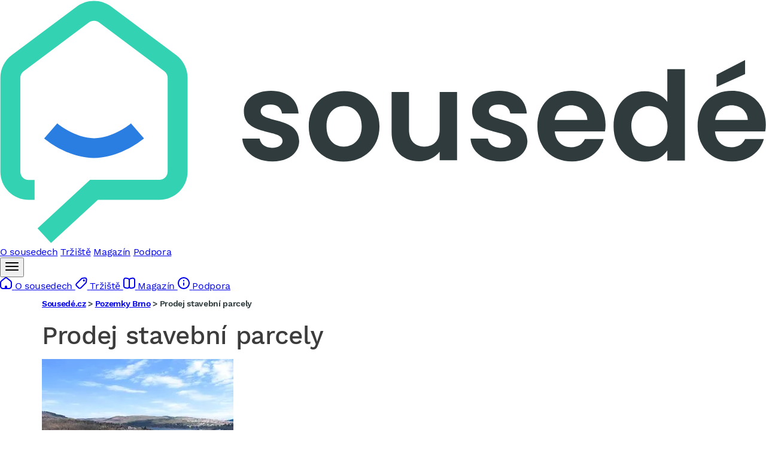

--- FILE ---
content_type: text/html; charset=UTF-8
request_url: https://reality.sousede.cz/pozemky/parcely/?id=DTL3418308243031&sfset=operace%3D0%7Cpouze_kod_obce%3D0%7Ctyp%3D300%7Ckod_kraje%3DCZ062%7Cokres%3D53%7Ctxt_obec%3DBrno%7Crazeni%3D1%7Ccena_od%3D0%7Ccena_do%3D0
body_size: 5197
content:
<!DOCTYPE html>
<html xmlns="http://www.w3.org/1999/xhtml" xmlns:og="http://opengraphprotocol.org/schema/" xmlns:fb="http://www.facebook.com/2008/fbml" lang="cs">
    <head>
        <meta http-equiv="Content-Type" content="text/html; charset=utf-8" />
<meta name="description" />
<meta name="twitter:description" />
<meta name="author" content="ČESKÝ INTERNET s.r.o." />
<meta name="robots" content="index,follow,max-snippet:-1,max-image-preview:large,max-video-preview:-1" />
<meta name="viewport" content="width=device-width, initial-scale=1, shrink-to-fit=no, viewport-fit=cover" />
<meta name="msapplication-TileColor" content="#33d2b3" />
<meta name="theme-color" content="#ffffff" />
<meta name="format-detection" content="telephone=no" />
<meta charset="UTF-8" />
<meta property="og:description" />

        <title>Sousedé.cz</title>
        <link rel="apple-touch-icon" sizes="180x180" href="/assets/images/brands/reality.sousede.cz/apple-touch-icon-YwqII7S.png">
<link rel="icon" sizes="32x32" href="/assets/images/brands/reality.sousede.cz/favicon-32x32-YQbeIEp.png">
<link rel="icon" sizes="16x16" href="/assets/images/brands/reality.sousede.cz/favicon-16x16-3tHxrB8.png">
<link rel="mask-icon" href="/assets/images/brands/reality.sousede.cz/safari-pinned-tab-rtEs7IS.svg" color="#5bbad5">
<link rel="shortcut icon" href="/assets/images/brands/reality.sousede.cz/favicon-1EIeUlT.ico">

                        <link rel="preload" href="/assets/fonts/WorkSans/work-sans-v5-latin_latin-ext-regular--h-WbZQ.woff2" as="font" type="font/woff2" crossorigin>
<link rel="preload" href="/assets/fonts/WorkSans/work-sans-v5-latin_latin-ext-500-5mC3mQx.woff2" as="font" type="font/woff2" crossorigin>
<link rel="preload" href="/assets/fonts/WorkSans/work-sans-v5-latin_latin-ext-600-CPjFo8E.woff2" as="font" type="font/woff2" crossorigin>
<link rel="preload" href="/assets/fonts/WorkSans/work-sans-v5-latin_latin-ext-700-I1w9cp-.woff2" as="font" type="font/woff2" crossorigin>
<link rel="stylesheet" href="/assets/styles/brands/reality.sousede.cz/style-xxRI8si.css">
        
                    
<link rel="stylesheet" href="/assets/styles/app-gso9cfv.css">
<link rel="stylesheet" href="/assets/styles/multiple-select-VUY0ayo.css">
<link rel="stylesheet" href="/assets/styles/autocomplete-tu7z3_g.css">
<link rel="stylesheet" href="/assets/styles/modal-Ux3bqSY.css">
<link rel="stylesheet" href="/assets/styles/swiper-yLV4nOd.css">
<link rel="stylesheet" href="/assets/vendor/@fancyapps/ui/dist/fancybox/fancybox-Zu6TnEG.css">
<link rel="stylesheet" href="/assets/vendor/vanillajs-datepicker/dist/css/datepicker.min-YOs_ylQ.css">
<script type="importmap" data-turbo-track="reload">
{
    "imports": {
        "app": "/assets/app-owFhc_E.js",
        "/assets/bootstrap.js": "/assets/bootstrap-xCO4u8H.js",
        "/assets/styles/app.css": "data:application/javascript,",
        "@symfony/stimulus-bundle": "/assets/@symfony/stimulus-bundle/loader-kxG46ja.js",
        "@hotwired/stimulus": "/assets/vendor/@hotwired/stimulus/stimulus.index-S4zNcea.js",
        "/assets/@symfony/stimulus-bundle/controllers.js": "/assets/@symfony/stimulus-bundle/controllers-tbvawLd.js",
        "/assets/@symfony/ux-turbo/turbo_controller.js": "/assets/@symfony/ux-turbo/turbo_controller-zl4y2v3.js",
        "/assets/controllers/real-estate-filter_controller.js": "/assets/controllers/real-estate-filter_controller-GHLBUy8.js",
        "/assets/controllers/success-modal_controller.js": "/assets/controllers/success-modal_controller-YIedofD.js",
        "/assets/controllers/real-estate-mobile-filter-switcher_controller.js": "/assets/controllers/real-estate-mobile-filter-switcher_controller-0h1Pn8y.js",
        "/assets/controllers/real-estate-map_controller.js": "/assets/controllers/real-estate-map_controller-xUeav0x.js",
        "/assets/controllers/rscz-mobile-menu_controller.js": "/assets/controllers/rscz-mobile-menu_controller-Jnvt7KZ.js",
        "/assets/controllers/contact-modal_controller.js": "/assets/controllers/contact-modal_controller-k5cZENF.js",
        "/assets/controllers/order-options_controller.js": "/assets/controllers/order-options_controller-v48D9mQ.js",
        "/assets/controllers/rscz-header_controller.js": "/assets/controllers/rscz-header_controller-nbaHwCx.js",
        "/assets/controllers/phone-number_controller.js": "/assets/controllers/phone-number_controller-QS-XY7c.js",
        "/assets/controllers/real-estate-detail-intro_controller.js": "/assets/controllers/real-estate-detail-intro_controller-X3YT3r1.js",
        "/assets/controllers/real-estate-pagination_controller.js": "/assets/controllers/real-estate-pagination_controller-9J8RKnx.js",
        "/assets/controllers/real-estate-demand_controller.js": "/assets/controllers/real-estate-demand_controller-qjsc--W.js",
        "/assets/controllers/hello_controller.js": "/assets/controllers/hello_controller-VYgvytJ.js",
        "@hotwired/turbo": "/assets/vendor/@hotwired/turbo/turbo.index-Vk_IzsD.js",
        "multiple-select-vanilla": "/assets/vendor/multiple-select-vanilla/multiple-select-vanilla.index-nkvoDRU.js",
        "/assets/styles/multiple-select.css": "data:application/javascript,",
        "cleave.js": "/assets/vendor/cleave.js/cleave.js.index-Km2uchm.js",
        "@tarekraafat/autocomplete.js": "/assets/vendor/@tarekraafat/autocomplete.js/autocomplete.js.index-R7xRiBI.js",
        "/assets/styles/autocomplete.css": "data:application/javascript,",
        "/assets/js/modal.js": "/assets/js/modal-SEDVBcp.js",
        "/assets/styles/modal.css": "data:application/javascript,",
        "@googlemaps/js-api-loader": "/assets/vendor/@googlemaps/js-api-loader/js-api-loader.index-QN7HJiN.js",
        "@googlemaps/markerclusterer": "/assets/vendor/@googlemaps/markerclusterer/markerclusterer.index-rPSskSU.js",
        "swiper": "/assets/vendor/swiper/swiper.index-0U6PomO.js",
        "swiper/css": "/assets/vendor/swiper/css-w7IPRvU.js",
        "swiper/modules": "/assets/vendor/swiper/modules-5ZsJ5Qj.js",
        "/assets/styles/swiper.css": "data:application/javascript,",
        "@fancyapps/ui": "/assets/vendor/@fancyapps/ui/ui.index-tTDGUdu.js",
        "@fancyapps/ui/dist/fancybox/fancybox.css": "data:application/javascript,",
        "vanillajs-datepicker": "/assets/vendor/vanillajs-datepicker/vanillajs-datepicker.index-SPJ9K7r.js",
        "vanillajs-datepicker/locales/cs": "/assets/vendor/vanillajs-datepicker/locales/cs-Kj5pTRN.js",
        "vanillajs-datepicker/dist/css/datepicker.min.css": "data:application/javascript,",
        "fast-deep-equal": "/assets/vendor/fast-deep-equal/fast-deep-equal.index-IUYkPuI.js",
        "supercluster": "/assets/vendor/supercluster/supercluster.index-A6La2M1.js",
        "kdbush": "/assets/vendor/kdbush/kdbush.index-OHlicl8.js"
    }
}
</script><script async data-turbo-track="reload">
if (!HTMLScriptElement.supports || !HTMLScriptElement.supports('importmap')) (function () {
    const script = document.createElement('script');
    script.src = 'https://ga.jspm.io/npm:es-module-shims@1.10.0/dist/es-module-shims.js';
    script.setAttribute('async', 'async');
    script.setAttribute('crossorigin', 'anonymous');
    script.setAttribute('integrity', 'sha384-ie1x72Xck445i0j4SlNJ5W5iGeL3Dpa0zD48MZopgWsjNB/lt60SuG1iduZGNnJn');
    script.setAttribute('data-turbo-track', 'reload');
    document.head.appendChild(script);
})();
</script>
<link rel="modulepreload" href="/assets/app-owFhc_E.js">
<link rel="modulepreload" href="/assets/bootstrap-xCO4u8H.js">
<link rel="modulepreload" href="/assets/@symfony/stimulus-bundle/loader-kxG46ja.js">
<link rel="modulepreload" href="/assets/vendor/@hotwired/stimulus/stimulus.index-S4zNcea.js">
<link rel="modulepreload" href="/assets/@symfony/stimulus-bundle/controllers-tbvawLd.js">
<link rel="modulepreload" href="/assets/@symfony/ux-turbo/turbo_controller-zl4y2v3.js">
<link rel="modulepreload" href="/assets/controllers/real-estate-filter_controller-GHLBUy8.js">
<link rel="modulepreload" href="/assets/controllers/success-modal_controller-YIedofD.js">
<link rel="modulepreload" href="/assets/controllers/real-estate-mobile-filter-switcher_controller-0h1Pn8y.js">
<link rel="modulepreload" href="/assets/controllers/real-estate-map_controller-xUeav0x.js">
<link rel="modulepreload" href="/assets/controllers/rscz-mobile-menu_controller-Jnvt7KZ.js">
<link rel="modulepreload" href="/assets/controllers/contact-modal_controller-k5cZENF.js">
<link rel="modulepreload" href="/assets/controllers/order-options_controller-v48D9mQ.js">
<link rel="modulepreload" href="/assets/controllers/rscz-header_controller-nbaHwCx.js">
<link rel="modulepreload" href="/assets/controllers/phone-number_controller-QS-XY7c.js">
<link rel="modulepreload" href="/assets/controllers/real-estate-detail-intro_controller-X3YT3r1.js">
<link rel="modulepreload" href="/assets/controllers/real-estate-pagination_controller-9J8RKnx.js">
<link rel="modulepreload" href="/assets/controllers/real-estate-demand_controller-qjsc--W.js">
<link rel="modulepreload" href="/assets/controllers/hello_controller-VYgvytJ.js">
<link rel="modulepreload" href="/assets/vendor/@hotwired/turbo/turbo.index-Vk_IzsD.js">
<link rel="modulepreload" href="/assets/vendor/multiple-select-vanilla/multiple-select-vanilla.index-nkvoDRU.js">
<link rel="modulepreload" href="/assets/vendor/cleave.js/cleave.js.index-Km2uchm.js">
<link rel="modulepreload" href="/assets/vendor/@tarekraafat/autocomplete.js/autocomplete.js.index-R7xRiBI.js">
<link rel="modulepreload" href="/assets/js/modal-SEDVBcp.js">
<link rel="modulepreload" href="/assets/vendor/@googlemaps/js-api-loader/js-api-loader.index-QN7HJiN.js">
<link rel="modulepreload" href="/assets/vendor/@googlemaps/markerclusterer/markerclusterer.index-rPSskSU.js">
<link rel="modulepreload" href="/assets/vendor/swiper/swiper.index-0U6PomO.js">
<link rel="modulepreload" href="/assets/vendor/swiper/css-w7IPRvU.js">
<link rel="modulepreload" href="/assets/vendor/swiper/modules-5ZsJ5Qj.js">
<link rel="modulepreload" href="/assets/vendor/@fancyapps/ui/ui.index-tTDGUdu.js">
<link rel="modulepreload" href="/assets/vendor/vanillajs-datepicker/vanillajs-datepicker.index-SPJ9K7r.js">
<link rel="modulepreload" href="/assets/vendor/vanillajs-datepicker/locales/cs-Kj5pTRN.js">
<link rel="modulepreload" href="/assets/vendor/fast-deep-equal/fast-deep-equal.index-IUYkPuI.js">
<link rel="modulepreload" href="/assets/vendor/supercluster/supercluster.index-A6La2M1.js">
<link rel="modulepreload" href="/assets/vendor/kdbush/kdbush.index-OHlicl8.js">
<script type="module" data-turbo-track="reload">import 'app';</script>        
        <script>
    window.dataLayer = window.dataLayer || [];
    window.dataLayer.push({"smazana_nemovitost":1});
</script>

        <!-- Google Tag Manager -->
<script>(function(w,d,s,l,i){w[l]=w[l]||[];w[l].push({'gtm.start':
            new Date().getTime(),event:'gtm.js'});var f=d.getElementsByTagName(s)[0],
        j=d.createElement(s),dl=l!='dataLayer'?'&l='+l:'';j.async=true;j.src=
        'https://www.googletagmanager.com/gtm.js?id='+i+dl;f.parentNode.insertBefore(j,f);
    })(window,document,'script','dataLayer','GTM-MD2HDZK');</script>

<!-- End Google Tag Manager -->
    </head>
    <body data-turbo="false">
        <!-- Google Tag Manager (noscript) -->
<noscript><iframe src="https://www.googletagmanager.com/ns.html?id=GTM-MD2HDZK" height="0" width="0" style="display:none;visibility:hidden"></iframe></noscript>

<!-- End Google Tag Manager (noscript) -->
            <header data-controller="rscz-header">
    <div class="header">
        <div class="--logo">
            <a href="https://www.sousede.cz" >
                <svg aria-labelledby="svg__header-logo__title" id="header-logo" viewBox="0 0 392 125" preserveAspectRatio="xMinYMid slice" role="img" class="sc-fjvvzt deVlEj"><title id="svg__header-logo__title">Sousedé</title><path d="M26.1 124.6l-6.9-7.5 26.9-24.9h35.4c2.4 0 4.3-1.9 4.3-4.3v-48c0-1.3-.6-2.6-1.7-3.4l-33.4-25c-1.5-1.1-3.6-1.1-5.2 0l-33.4 25c-1.1.8-1.7 2.1-1.7 3.4V88c0 2.4 1.9 4.3 4.3 4.3h3v10.2h-3C6.7 102.5.2 96 .2 88V39.9C.2 35.4 2.4 31 6 28.3l33.4-25c5.1-3.8 12.3-3.8 17.4 0l33.4 25C93.8 31 96 35.4 96 39.9V88c0 8-6.5 14.5-14.5 14.5H50.1l-24 22.1z" fill="#33d2b3"></path><path d="M48.1 81c-13.7 0-25-9.6-25.5-10l6.7-7.7c.1.1 9 7.6 18.9 7.6 9.8 0 18.8-7.5 18.8-7.6l6.7 7.7c-.6.4-11.9 10-25.6 10" fill="#2a7de1"></path><path d="M153.1 72.3c-.3-12.9-19.7-8.9-19.7-15.3 0-2 1.7-3.4 5-3.4 3.5 0 5.6 1.8 5.9 4.6h8.5c-.5-7-5.6-11.6-14.1-11.6-8.7 0-13.9 4.7-13.9 10.5 0 12.9 19.8 8.9 19.8 15.1 0 2-1.9 3.6-5.4 3.6-3.5 0-6-2-6.3-4.7H124c.4 6.5 6.5 11.7 15.3 11.7 8.5.1 13.8-4.5 13.8-10.5zm41.1-7.5c0-11.1-7.9-18.1-18.1-18.1-10.1 0-18.1 7-18.1 18.1 0 11 7.7 18.1 17.8 18.1 10.3 0 18.4-7.1 18.4-18.1zm-27.1 0c0-7 4.2-10.4 8.9-10.4s9.1 3.4 9.1 10.4-4.5 10.4-9.2 10.4c-4.7 0-8.8-3.4-8.8-10.4zm66.8-17.6H225v19.3c0 5.6-3 8.7-7.9 8.7-4.7 0-7.8-3-7.8-8.7V47.2h-8.9v20.6c0 9.6 5.9 14.9 14.1 14.9 4.4 0 8.2-1.9 10.5-4.9v4.4h8.9v-35zm36 25.1c-.3-12.9-19.7-8.9-19.7-15.3 0-2 1.7-3.4 5-3.4 3.5 0 5.6 1.8 5.9 4.6h8.5c-.5-7-5.6-11.6-14.1-11.6-8.7 0-13.9 4.7-13.9 10.5 0 12.9 19.8 8.9 19.8 15.1 0 2-1.9 3.6-5.4 3.6-3.5 0-6-2-6.3-4.7h-8.9c.4 6.5 6.5 11.7 15.3 11.7 8.5.1 13.8-4.5 13.8-10.5zM292.2 54c4.6 0 8.2 2.9 8.4 7.5h-16.7c.7-4.8 4.1-7.5 8.3-7.5zm16.7 17.3h-9.6c-1.1 2.3-3.2 4.2-7 4.2-4.4 0-8-2.9-8.4-8.1h25.7c.2-1.1.3-2.3.3-3.4 0-10.5-7.2-17.4-17.3-17.4-10.4 0-17.6 7-17.6 18.1 0 11 7.4 18.1 17.6 18.1 8.6.1 14.4-5 16.3-11.5zm5.1-6.6c0 11 7.1 18.2 16 18.2 5.5 0 9.4-2.5 11.5-5.8v5.2h9V35.5h-9v16.7c-2.4-3.3-6.8-5.4-11.5-5.4-9-.1-16 6.9-16 17.9zm27.6.1c0 6.7-4.4 10.3-9.3 10.3-4.8 0-9.2-3.8-9.2-10.5 0-6.6 4.5-10.2 9.2-10.2 4.8.1 9.3 3.7 9.3 10.4zM374.3 54c4.6 0 8.2 2.9 8.4 7.5H366c.7-4.8 4-7.5 8.3-7.5zm16.6 17.3h-9.6c-1.1 2.3-3.2 4.2-7 4.2-4.4 0-8-2.9-8.4-8.1h25.7c.2-1.1.3-2.3.3-3.4 0-10.5-7.2-17.4-17.3-17.4-10.4 0-17.6 7-17.6 18.1 0 11 7.4 18.1 17.6 18.1 8.6.1 14.4-5 16.3-11.5zm-24.2-33v6.3l14.6-6.6v-7.2l-14.6 7.5z" fill="#2f3b3c"></path></svg>
            </a>
        </div>
        <div class="--nav">
            <a href="https://www.sousede.cz" title="O sousedech"><span>O sousedech</span></a>
            <a href="https://www.sousede.cz/trziste" title="Tržiště"><span>Tržiště</span></a>
            <a href="https://www.sousede.cz/magazin" title="Magazín"><span>Magazín</span></a>
            <a href="https://poradna.sousede.cz/" title="Podpora"><span>Podpora</span></a>
        </div>
        <div class="--opt">
            <div class="--hamburger" data-controller="rscz-mobile-menu">
                <button aria-label="Další">
                    <span class="ghost">
                        <svg height="24" preserveAspectRatio="xMidYMid meet" role="img" viewBox="0 0 24 24" width="24" color="currentColor" class="sc-aXZVg cDmxxm ghost__icon"><use xlink:href="/assets/images/brands/reality.sousede.cz/svg/_icon-sprite-LEAmo6n.svg#icon-sprite--hamburger_24"></use></svg>
                    </span>
                </button>
                <div class="--dropdown">
                    <a href="https://www.sousede.cz" title="O sousedech">
                        <svg height="20" preserveAspectRatio="xMidYMid meet" role="img" viewBox="0 0 20 20" width="20" color="currentColor" aria-label="O sousedech" class="sc-aXZVg bDuHDA icon"><use xlink:href="/assets/images/brands/reality.sousede.cz/svg/_icon-sprite-LEAmo6n.svg#icon-sprite--houseAlt_20"></use></svg>
                        <span>O sousedech</span>
                    </a>
                    <a href="https://www.sousede.cz/trziste" title="Tržiště">
                        <svg height="20" role="img" viewBox="0 0 20 20" width="20" color="currentColor" aria-label="Tržiště" class="icon"><use xlink:href="/assets/images/brands/reality.sousede.cz/svg/_icon-sprite-LEAmo6n.svg#icon-sprite--market_20"></use></svg>
                        <span>Tržiště</span>
                    </a>
                    <a href="https://www.sousede.cz/magazin" title="Magazín">
                        <svg height="20" role="img" viewBox="0 0 20 20" width="20" color="currentColor" aria-label="Magazín" class="icon"><use xlink:href="/assets/images/brands/reality.sousede.cz/svg/_icon-sprite-LEAmo6n.svg#icon-sprite--magazine_20"></use></svg>
                        <span>Magazín</span>
                    </a>
                    <a href="https://poradna.sousede.cz/" title="Podpora">
                        <svg height="20" role="img" viewBox="0 0 20 20" width="20" color="currentColor" aria-label="Tržiště" class="icon"><use xlink:href="/assets/images/brands/reality.sousede.cz/svg/_icon-sprite-LEAmo6n.svg#icon-sprite--infoCircle_20"></use></svg>
                        <span>Podpora</span>
                    </a>
                </div>
            </div>
        </div>
    </div>
</header>

        
        <main id="content">
            <div class="container base-container">
                                                    
            <div class="breadcrumbs">
                        <a href="/" title="Sousedé.cz">Sousedé.cz</a> &gt;
                    <a href="/pozemky/obec-brno/" title="Pozemky Brno">Pozemky Brno</a> &gt;
                        <span>Prodej stavební parcely</span>
    </div>                                                <div class="estate-archive">
    <section>
        <h1 class="h1">
            Prodej stavební parcely
        </h1>
    </section>
    <section>
        <div class="content-wrapper">
            <div class="--image">
                <span>
                    <picture>
                        <source srcset="https://img-cache.ceskereality.cz/nemovitosti/320x320_webp/141964/b7/b7e23194d4a5b0368681851d247daf22.webp" type="image/webp">
                        <source srcset="https://img.ceskereality.cz/foto_detail/141964/b7/b7e23194d4a5b0368681851d247daf22.jpg" type="image/jpeg">
                        <img src="https://img.ceskereality.cz/foto_detail/141964/b7/b7e23194d4a5b0368681851d247daf22.jpg" loading="lazy" alt="Smazaná nemovitost">
                    </picture>
                    <div class="overlay">Smazaná nemovitost</div>
                </span>
            </div>
            <div class="--content">
                <h2 class="h2">Nemovitost již byla smazána</h2>
                <p>Nemovitost byla již zřejmě zadavatelem stažena z nabídky serveru.</p>
                                    <h2 class="h2">Nemovitost nabízel/a</h2>
                                                                <div>
                            <img src="https://img-cache.ceskestavby.cz/firmy/loga_197x107/167117325654.gif" alt="CENTURY 21 Česká republika">
                        </div>
                                                    <div>
                    <a href="/" class="btn btn-std">Přejít na hlavní stranu</a>
                </div>
            </div>
        </div>
    </section>
</div>
                </div>
        </main>

        
        <footer>
    <div class="footer">
        <div class="footer-columns">
            <div class="--contact-copy">
                <svg aria-labelledby="svg__footer-logo__title" id="footer-logo" viewBox="0 0 392 125" preserveAspectRatio="xMinYMid slice" role="img" class="sc-fjvvzt deoqcF"><title id="svg__footer-logo__title">Sousedé</title><path d="M26.1 124.6l-6.9-7.5 26.9-24.9h35.4c2.4 0 4.3-1.9 4.3-4.3v-48c0-1.3-.6-2.6-1.7-3.4l-33.4-25c-1.5-1.1-3.6-1.1-5.2 0l-33.4 25c-1.1.8-1.7 2.1-1.7 3.4V88c0 2.4 1.9 4.3 4.3 4.3h3v10.2h-3C6.7 102.5.2 96 .2 88V39.9C.2 35.4 2.4 31 6 28.3l33.4-25c5.1-3.8 12.3-3.8 17.4 0l33.4 25C93.8 31 96 35.4 96 39.9V88c0 8-6.5 14.5-14.5 14.5H50.1l-24 22.1z" fill="#33d2b3"></path><path d="M48.1 81c-13.7 0-25-9.6-25.5-10l6.7-7.7c.1.1 9 7.6 18.9 7.6 9.8 0 18.8-7.5 18.8-7.6l6.7 7.7c-.6.4-11.9 10-25.6 10" fill="#2a7de1"></path><path d="M153.1 72.3c-.3-12.9-19.7-8.9-19.7-15.3 0-2 1.7-3.4 5-3.4 3.5 0 5.6 1.8 5.9 4.6h8.5c-.5-7-5.6-11.6-14.1-11.6-8.7 0-13.9 4.7-13.9 10.5 0 12.9 19.8 8.9 19.8 15.1 0 2-1.9 3.6-5.4 3.6-3.5 0-6-2-6.3-4.7H124c.4 6.5 6.5 11.7 15.3 11.7 8.5.1 13.8-4.5 13.8-10.5zm41.1-7.5c0-11.1-7.9-18.1-18.1-18.1-10.1 0-18.1 7-18.1 18.1 0 11 7.7 18.1 17.8 18.1 10.3 0 18.4-7.1 18.4-18.1zm-27.1 0c0-7 4.2-10.4 8.9-10.4s9.1 3.4 9.1 10.4-4.5 10.4-9.2 10.4c-4.7 0-8.8-3.4-8.8-10.4zm66.8-17.6H225v19.3c0 5.6-3 8.7-7.9 8.7-4.7 0-7.8-3-7.8-8.7V47.2h-8.9v20.6c0 9.6 5.9 14.9 14.1 14.9 4.4 0 8.2-1.9 10.5-4.9v4.4h8.9v-35zm36 25.1c-.3-12.9-19.7-8.9-19.7-15.3 0-2 1.7-3.4 5-3.4 3.5 0 5.6 1.8 5.9 4.6h8.5c-.5-7-5.6-11.6-14.1-11.6-8.7 0-13.9 4.7-13.9 10.5 0 12.9 19.8 8.9 19.8 15.1 0 2-1.9 3.6-5.4 3.6-3.5 0-6-2-6.3-4.7h-8.9c.4 6.5 6.5 11.7 15.3 11.7 8.5.1 13.8-4.5 13.8-10.5zM292.2 54c4.6 0 8.2 2.9 8.4 7.5h-16.7c.7-4.8 4.1-7.5 8.3-7.5zm16.7 17.3h-9.6c-1.1 2.3-3.2 4.2-7 4.2-4.4 0-8-2.9-8.4-8.1h25.7c.2-1.1.3-2.3.3-3.4 0-10.5-7.2-17.4-17.3-17.4-10.4 0-17.6 7-17.6 18.1 0 11 7.4 18.1 17.6 18.1 8.6.1 14.4-5 16.3-11.5zm5.1-6.6c0 11 7.1 18.2 16 18.2 5.5 0 9.4-2.5 11.5-5.8v5.2h9V35.5h-9v16.7c-2.4-3.3-6.8-5.4-11.5-5.4-9-.1-16 6.9-16 17.9zm27.6.1c0 6.7-4.4 10.3-9.3 10.3-4.8 0-9.2-3.8-9.2-10.5 0-6.6 4.5-10.2 9.2-10.2 4.8.1 9.3 3.7 9.3 10.4zM374.3 54c4.6 0 8.2 2.9 8.4 7.5H366c.7-4.8 4-7.5 8.3-7.5zm16.6 17.3h-9.6c-1.1 2.3-3.2 4.2-7 4.2-4.4 0-8-2.9-8.4-8.1h25.7c.2-1.1.3-2.3.3-3.4 0-10.5-7.2-17.4-17.3-17.4-10.4 0-17.6 7-17.6 18.1 0 11 7.4 18.1 17.6 18.1 8.6.1 14.4-5 16.3-11.5zm-24.2-33v6.3l14.6-6.6v-7.2l-14.6 7.5z" fill="#2f3b3c"></path></svg><p class="--copy">© <!-- -->2026<!-- --> <!-- -->Sousedé</p>
                <a aria-busy="false" aria-disabled="false" class="" href="https://www.uxf.cz/" rel="noopener noreferrer" target="_blank">
                    <div class="--provider">
                        <p class="label">Web zabydleli</p>
                        <img src="/assets/images/brands/reality.sousede.cz/static/uxf-DWbVMsD.svg" alt="UX Fans" width="65" height="15"></div>
                </a>
            </div>
            <div role="list" class="footer-links --links">
                <div role="listitem" class="link-item">
                    <a aria-busy="false" aria-disabled="false" href="https://www.sousede.cz/kontakty" role="button">Kontakty</a>
                </div>
                <div role="listitem" class="link-item">
                    <a aria-busy="false" aria-disabled="false" href="https://www.sousede.cz/memorandum" role="button">Memorandum</a>
                </div>
                <div role="listitem" class="link-item">
                    <a aria-busy="false" aria-disabled="false" href="https://www.sousede.cz/ochrana-dat" role="button">Ochrana&nbsp;dat</a>
                </div>
                <div role="listitem" class="link-item">
                    <a aria-busy="false" aria-disabled="false" href="https://www.sousede.cz/verze" role="button">Přehled verzí</a>
                </div>
                <div role="listitem" class="link-item">
                    <a aria-busy="false" aria-disabled="false" href="https://poradna.sousede.cz/" rel="noopener noreferrer" target="_blank">Časté dotazy</a>
                </div>
                <div role="listitem" class="link-item">
                    <a aria-busy="false" aria-disabled="false" href="https://www.sousede.cz/cookies" role="button">Cookies</a>
                </div>
                <div role="listitem" class="link-item">
                    <a aria-busy="false" aria-disabled="false" href="https://www.sousede.cz/obchodni-podminky" role="button">Obchodní podmínky</a>
                </div>
                <div role="listitem" class="link-item">
                    <a aria-busy="false" aria-disabled="false" href="https://www.sousede.cz/cenik" role="button">Ceník</a>
                </div>
                <div role="listitem" class="link-item">
                    <a aria-busy="false" aria-disabled="false" href="https://www.sousede.cz/mapa-stranek" role="button">Mapa stránek</a>
                </div>
                <div role="listitem" class="link-item">
                    <a aria-busy="false" aria-disabled="false" href="https://reality.sousede.cz/" rel="noopener noreferrer noopener noreferrer" target="_blank">Realitní portál</a>
                </div>
            </div>
            <div role="list" class="footer-links --social">
                <div role="listitem" class="link-item">
                    <a aria-busy="false" aria-disabled="false" href="https://www.instagram.com/sousede.cz_official/" rel="noopener noreferrer noopener noreferrer" target="_blank">
                        <div class="link-item__content">
                            <div class="--icon">
                                <svg height="20" preserveAspectRatio="xMidYMid meet" role="img" viewBox="0 0 20 20" width="20" color="currentColor" class="sc-aXZVg cDmxxm"><use xlink:href="/assets/images/brands/reality.sousede.cz/svg/_icon-sprite-LEAmo6n.svg#icon-sprite--instagram_20"></use></svg>
                            </div>
                            <span class="--label">Instagram</span>
                        </div>
                    </a>
                </div>
                <div role="listitem" class="link-item">
                    <a aria-busy="false" aria-disabled="false" href="https://www.facebook.com/Sousede.CZ.SVJ.BD" rel="noopener noreferrer noopener noreferrer" target="_blank">
                        <div class="link-item__content">
                            <div class="--icon">
                                <svg height="20" preserveAspectRatio="xMidYMid meet" role="img" viewBox="0 0 20 20" width="20" color="currentColor" class="sc-aXZVg cDmxxm"><use xlink:href="/assets/images/brands/reality.sousede.cz/svg/_icon-sprite-LEAmo6n.svg#icon-sprite--facebook_20"></use></svg>
                            </div>
                            <span class="--label">Facebook</span>
                        </div>
                    </a>
                </div>
                <div role="listitem" class="link-item">
                    <a aria-busy="false" aria-disabled="false" href="https://www.linkedin.com/company/soused%C3%A9-cz/" rel="noopener noreferrer noopener noreferrer" target="_blank">
                        <div class="link-item__content">
                            <div class="--icon">
                                <svg height="20" preserveAspectRatio="xMidYMid meet" role="img" viewBox="0 0 20 20" width="20" color="currentColor" class="sc-aXZVg cDmxxm"><use xlink:href="/assets/images/brands/reality.sousede.cz/svg/_icon-sprite-LEAmo6n.svg#icon-sprite--linkedIn_20"></use></svg>
                            </div>
                            <span class="--label">LinkedIn</span>
                        </div>
                    </a>
                </div>
                <div role="listitem" class="link-item">
                    <a aria-busy="false" aria-disabled="false" href="https://www.youtube.com/channel/UC63PEUXSpoGf4Z-vy45ieZw" rel="noopener noreferrer noopener noreferrer" target="_blank">
                        <div class="link-item__content">
                            <div class="--icon">
                                <svg height="20" preserveAspectRatio="xMidYMid meet" role="img" viewBox="0 0 20 20" width="20" color="currentColor" class="sc-aXZVg cDmxxm"><use xlink:href="/assets/images/brands/reality.sousede.cz/svg/_icon-sprite-LEAmo6n.svg#icon-sprite--youTube_20"></use></svg>
                            </div>
                            <span class="--label">YouTube</span>
                        </div>
                    </a>
                </div>
            </div>
        </div>
    </div>
</footer>


    </body>
</html>


--- FILE ---
content_type: application/javascript
request_url: https://reality.sousede.cz/assets/js/modal-SEDVBcp.js
body_size: 343
content:
export default class {
    classOpen = '--modal-opened';
    classClosing = '--modal-closing';
    modalTriggerSelector = '[data-toggle="modal"]'
    constructor(element) {
        this.modal = element;
        this.closeBtn = this.modal.querySelector('.modal-close');
        console.log(this.closeBtn);

        this.#initTriggers();
        //this.modal.addEventListener('click',() => this.close());
        if(this.closeBtn) this.closeBtn.addEventListener('click',() => this.close());
    }


    #initTriggers() {
        const modalTriggers = document.querySelectorAll('[data-modal-target=' + this.modal.id + ']');
        if(modalTriggers) {
            modalTriggers.forEach(trigger => {
                trigger.addEventListener('click', (e) => {
                    e.preventDefault();
                    this.open()
                });
            })
        }
    }

    open() {
        if(!this.modal.classList.contains(this.classOpen)) {
            this.modal.classList.add(this.classOpen);
        }
    }

    close() {
        this.modal.classList.add(this.classClosing)

        setTimeout(() => {
            this.modal.classList.remove(this.classOpen, this.classClosing);
        }, 300)

        // if(this.modal.classList.contains(this.classOpen)) {
        //     this.modal.classList.remove(this.classOpen);
        // }
    }
}